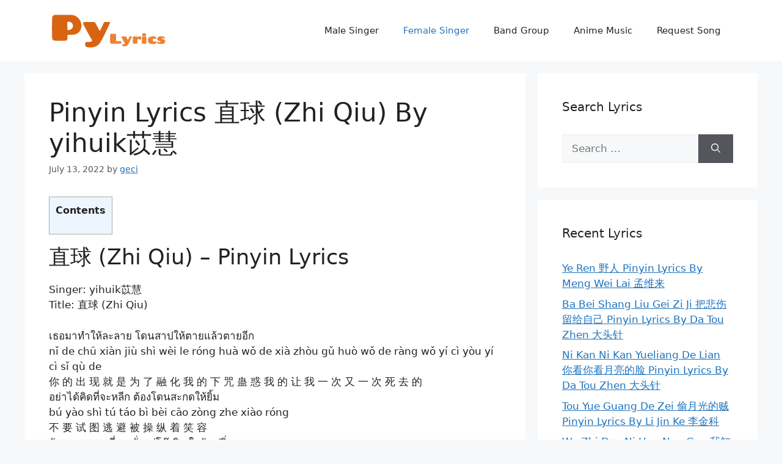

--- FILE ---
content_type: text/html; charset=UTF-8
request_url: https://www.pylyrics.com/pinyin-lyrics-%E7%9B%B4%E7%90%83-zhi-qiu-by-yihuik%E8%8B%A1%E6%85%A7/
body_size: 21915
content:
<!DOCTYPE html>
<html lang="en-US">
<head><meta charset="UTF-8"><script>if(navigator.userAgent.match(/MSIE|Internet Explorer/i)||navigator.userAgent.match(/Trident\/7\..*?rv:11/i)){var href=document.location.href;if(!href.match(/[?&]nowprocket/)){if(href.indexOf("?")==-1){if(href.indexOf("#")==-1){document.location.href=href+"?nowprocket=1"}else{document.location.href=href.replace("#","?nowprocket=1#")}}else{if(href.indexOf("#")==-1){document.location.href=href+"&nowprocket=1"}else{document.location.href=href.replace("#","&nowprocket=1#")}}}}</script><script>class RocketLazyLoadScripts{constructor(e){this.triggerEvents=e,this.eventOptions={passive:!0},this.userEventListener=this.triggerListener.bind(this),this.delayedScripts={normal:[],async:[],defer:[]},this.allJQueries=[]}_addUserInteractionListener(e){this.triggerEvents.forEach((t=>window.addEventListener(t,e.userEventListener,e.eventOptions)))}_removeUserInteractionListener(e){this.triggerEvents.forEach((t=>window.removeEventListener(t,e.userEventListener,e.eventOptions)))}triggerListener(){this._removeUserInteractionListener(this),"loading"===document.readyState?document.addEventListener("DOMContentLoaded",this._loadEverythingNow.bind(this)):this._loadEverythingNow()}async _loadEverythingNow(){this._delayEventListeners(),this._delayJQueryReady(this),this._handleDocumentWrite(),this._registerAllDelayedScripts(),this._preloadAllScripts(),await this._loadScriptsFromList(this.delayedScripts.normal),await this._loadScriptsFromList(this.delayedScripts.defer),await this._loadScriptsFromList(this.delayedScripts.async),await this._triggerDOMContentLoaded(),await this._triggerWindowLoad(),window.dispatchEvent(new Event("rocket-allScriptsLoaded"))}_registerAllDelayedScripts(){document.querySelectorAll("script[type=rocketlazyloadscript]").forEach((e=>{e.hasAttribute("src")?e.hasAttribute("async")&&!1!==e.async?this.delayedScripts.async.push(e):e.hasAttribute("defer")&&!1!==e.defer||"module"===e.getAttribute("data-rocket-type")?this.delayedScripts.defer.push(e):this.delayedScripts.normal.push(e):this.delayedScripts.normal.push(e)}))}async _transformScript(e){return await this._requestAnimFrame(),new Promise((t=>{const n=document.createElement("script");let r;[...e.attributes].forEach((e=>{let t=e.nodeName;"type"!==t&&("data-rocket-type"===t&&(t="type",r=e.nodeValue),n.setAttribute(t,e.nodeValue))})),e.hasAttribute("src")?(n.addEventListener("load",t),n.addEventListener("error",t)):(n.text=e.text,t()),e.parentNode.replaceChild(n,e)}))}async _loadScriptsFromList(e){const t=e.shift();return t?(await this._transformScript(t),this._loadScriptsFromList(e)):Promise.resolve()}_preloadAllScripts(){var e=document.createDocumentFragment();[...this.delayedScripts.normal,...this.delayedScripts.defer,...this.delayedScripts.async].forEach((t=>{const n=t.getAttribute("src");if(n){const t=document.createElement("link");t.href=n,t.rel="preload",t.as="script",e.appendChild(t)}})),document.head.appendChild(e)}_delayEventListeners(){let e={};function t(t,n){!function(t){function n(n){return e[t].eventsToRewrite.indexOf(n)>=0?"rocket-"+n:n}e[t]||(e[t]={originalFunctions:{add:t.addEventListener,remove:t.removeEventListener},eventsToRewrite:[]},t.addEventListener=function(){arguments[0]=n(arguments[0]),e[t].originalFunctions.add.apply(t,arguments)},t.removeEventListener=function(){arguments[0]=n(arguments[0]),e[t].originalFunctions.remove.apply(t,arguments)})}(t),e[t].eventsToRewrite.push(n)}function n(e,t){let n=e[t];Object.defineProperty(e,t,{get:()=>n||function(){},set(r){e["rocket"+t]=n=r}})}t(document,"DOMContentLoaded"),t(window,"DOMContentLoaded"),t(window,"load"),t(window,"pageshow"),t(document,"readystatechange"),n(document,"onreadystatechange"),n(window,"onload"),n(window,"onpageshow")}_delayJQueryReady(e){let t=window.jQuery;Object.defineProperty(window,"jQuery",{get:()=>t,set(n){if(n&&n.fn&&!e.allJQueries.includes(n)){n.fn.ready=n.fn.init.prototype.ready=function(t){e.domReadyFired?t.bind(document)(n):document.addEventListener("rocket-DOMContentLoaded",(()=>t.bind(document)(n)))};const t=n.fn.on;n.fn.on=n.fn.init.prototype.on=function(){if(this[0]===window){function e(e){return e.split(" ").map((e=>"load"===e||0===e.indexOf("load.")?"rocket-jquery-load":e)).join(" ")}"string"==typeof arguments[0]||arguments[0]instanceof String?arguments[0]=e(arguments[0]):"object"==typeof arguments[0]&&Object.keys(arguments[0]).forEach((t=>{delete Object.assign(arguments[0],{[e(t)]:arguments[0][t]})[t]}))}return t.apply(this,arguments),this},e.allJQueries.push(n)}t=n}})}async _triggerDOMContentLoaded(){this.domReadyFired=!0,await this._requestAnimFrame(),document.dispatchEvent(new Event("rocket-DOMContentLoaded")),await this._requestAnimFrame(),window.dispatchEvent(new Event("rocket-DOMContentLoaded")),await this._requestAnimFrame(),document.dispatchEvent(new Event("rocket-readystatechange")),await this._requestAnimFrame(),document.rocketonreadystatechange&&document.rocketonreadystatechange()}async _triggerWindowLoad(){await this._requestAnimFrame(),window.dispatchEvent(new Event("rocket-load")),await this._requestAnimFrame(),window.rocketonload&&window.rocketonload(),await this._requestAnimFrame(),this.allJQueries.forEach((e=>e(window).trigger("rocket-jquery-load"))),window.dispatchEvent(new Event("rocket-pageshow")),await this._requestAnimFrame(),window.rocketonpageshow&&window.rocketonpageshow()}_handleDocumentWrite(){const e=new Map;document.write=document.writeln=function(t){const n=document.currentScript,r=document.createRange(),i=n.parentElement;let o=e.get(n);void 0===o&&(o=n.nextSibling,e.set(n,o));const a=document.createDocumentFragment();r.setStart(a,0),a.appendChild(r.createContextualFragment(t)),i.insertBefore(a,o)}}async _requestAnimFrame(){return new Promise((e=>requestAnimationFrame(e)))}static run(){const e=new RocketLazyLoadScripts(["keydown","mousemove","touchmove","touchstart","touchend","wheel"]);e._addUserInteractionListener(e)}}RocketLazyLoadScripts.run();</script>
	
	<link rel="profile" href="https://gmpg.org/xfn/11">
	<meta name='robots' content='index, follow, max-image-preview:large, max-snippet:-1, max-video-preview:-1' />
<meta name="viewport" content="width=device-width, initial-scale=1">
	<!-- This site is optimized with the Yoast SEO plugin v18.9 - https://yoast.com/wordpress/plugins/seo/ -->
	<title>Pinyin Lyrics 直球 (Zhi Qiu) By yihuik苡慧 - PyLyircs</title>
	<link rel="canonical" href="https://www.pylyrics.com/pinyin-lyrics-直球-zhi-qiu-by-yihuik苡慧/" />
	<meta property="og:locale" content="en_US" />
	<meta property="og:type" content="article" />
	<meta property="og:title" content="Pinyin Lyrics 直球 (Zhi Qiu) By yihuik苡慧 - PyLyircs" />
	<meta property="og:description" content="Contents 直球 (Zhi Qiu) &#8211; Pinyin Lyrics Singer: yihuik苡慧Title: 直球 (Zhi Qiu) เธอมาทำให้ละลาย โดนสาปให้ตายแล้วตายอีกnǐ de chū xiàn jiù shì wèi le róng huà wǒ de xià zhòu gǔ huò wǒ de ràng wǒ yí cì yòu yí cì sǐ qù de你 的 出 现 就 是 为 了 融 化 我 的 下 咒 蛊 ... Read more" />
	<meta property="og:url" content="https://www.pylyrics.com/pinyin-lyrics-直球-zhi-qiu-by-yihuik苡慧/" />
	<meta property="og:site_name" content="PyLyircs" />
	<meta property="article:published_time" content="2022-07-13T06:00:01+00:00" />
	<meta property="article:modified_time" content="2022-07-13T06:07:52+00:00" />
	<meta name="twitter:card" content="summary_large_image" />
	<meta name="twitter:label1" content="Written by" />
	<meta name="twitter:data1" content="geci" />
	<meta name="twitter:label2" content="Est. reading time" />
	<meta name="twitter:data2" content="5 minutes" />
	<script type="application/ld+json" class="yoast-schema-graph">{"@context":"https://schema.org","@graph":[{"@type":"WebSite","@id":"https://www.pylyrics.com/#website","url":"https://www.pylyrics.com/","name":"PyLyircs","description":"Pinyin Lyrics 拼音歌词 Lyrics Translation","publisher":{"@id":"https://www.pylyrics.com/#/schema/person/790ebac6548912450f0eecec89b7a67c"},"potentialAction":[{"@type":"SearchAction","target":{"@type":"EntryPoint","urlTemplate":"https://www.pylyrics.com/?s={search_term_string}"},"query-input":"required name=search_term_string"}],"inLanguage":"en-US"},{"@type":"WebPage","@id":"https://www.pylyrics.com/pinyin-lyrics-%e7%9b%b4%e7%90%83-zhi-qiu-by-yihuik%e8%8b%a1%e6%85%a7/#webpage","url":"https://www.pylyrics.com/pinyin-lyrics-%e7%9b%b4%e7%90%83-zhi-qiu-by-yihuik%e8%8b%a1%e6%85%a7/","name":"Pinyin Lyrics 直球 (Zhi Qiu) By yihuik苡慧 - PyLyircs","isPartOf":{"@id":"https://www.pylyrics.com/#website"},"datePublished":"2022-07-13T06:00:01+00:00","dateModified":"2022-07-13T06:07:52+00:00","breadcrumb":{"@id":"https://www.pylyrics.com/pinyin-lyrics-%e7%9b%b4%e7%90%83-zhi-qiu-by-yihuik%e8%8b%a1%e6%85%a7/#breadcrumb"},"inLanguage":"en-US","potentialAction":[{"@type":"ReadAction","target":["https://www.pylyrics.com/pinyin-lyrics-%e7%9b%b4%e7%90%83-zhi-qiu-by-yihuik%e8%8b%a1%e6%85%a7/"]}]},{"@type":"BreadcrumbList","@id":"https://www.pylyrics.com/pinyin-lyrics-%e7%9b%b4%e7%90%83-zhi-qiu-by-yihuik%e8%8b%a1%e6%85%a7/#breadcrumb","itemListElement":[{"@type":"ListItem","position":1,"name":"Home","item":"https://www.pylyrics.com/"},{"@type":"ListItem","position":2,"name":"Pinyin Lyrics 直球 (Zhi Qiu) By yihuik苡慧"}]},{"@type":"Article","@id":"https://www.pylyrics.com/pinyin-lyrics-%e7%9b%b4%e7%90%83-zhi-qiu-by-yihuik%e8%8b%a1%e6%85%a7/#article","isPartOf":{"@id":"https://www.pylyrics.com/pinyin-lyrics-%e7%9b%b4%e7%90%83-zhi-qiu-by-yihuik%e8%8b%a1%e6%85%a7/#webpage"},"author":{"@id":"https://www.pylyrics.com/#/schema/person/790ebac6548912450f0eecec89b7a67c"},"headline":"Pinyin Lyrics 直球 (Zhi Qiu) By yihuik苡慧","datePublished":"2022-07-13T06:00:01+00:00","dateModified":"2022-07-13T06:07:52+00:00","mainEntityOfPage":{"@id":"https://www.pylyrics.com/pinyin-lyrics-%e7%9b%b4%e7%90%83-zhi-qiu-by-yihuik%e8%8b%a1%e6%85%a7/#webpage"},"wordCount":878,"publisher":{"@id":"https://www.pylyrics.com/#/schema/person/790ebac6548912450f0eecec89b7a67c"},"keywords":["yihuik苡慧"],"articleSection":["Female Singer"],"inLanguage":"en-US"},{"@type":["Person","Organization"],"@id":"https://www.pylyrics.com/#/schema/person/790ebac6548912450f0eecec89b7a67c","name":"geci","image":{"@type":"ImageObject","inLanguage":"en-US","@id":"https://www.pylyrics.com/#/schema/person/image/","url":"https://secure.gravatar.com/avatar/a07da3c1d3eed59c1d382a1fcae8f0e2?s=96&d=mm&r=g","contentUrl":"https://secure.gravatar.com/avatar/a07da3c1d3eed59c1d382a1fcae8f0e2?s=96&d=mm&r=g","caption":"geci"},"logo":{"@id":"https://www.pylyrics.com/#/schema/person/image/"},"sameAs":["https://www.pylyrics.com"],"url":"https://www.pylyrics.com/author/geci/"}]}</script>
	<!-- / Yoast SEO plugin. -->


<link rel='dns-prefetch' href='//static.addtoany.com' />
<link rel='dns-prefetch' href='//www.pylyrics.com' />
<link rel='dns-prefetch' href='//s.w.org' />
<link rel="alternate" type="application/rss+xml" title="PyLyircs &raquo; Feed" href="https://www.pylyrics.com/feed/" />
<link rel="alternate" type="application/rss+xml" title="PyLyircs &raquo; Comments Feed" href="https://www.pylyrics.com/comments/feed/" />
<script type="rocketlazyloadscript">
window._wpemojiSettings = {"baseUrl":"https:\/\/s.w.org\/images\/core\/emoji\/14.0.0\/72x72\/","ext":".png","svgUrl":"https:\/\/s.w.org\/images\/core\/emoji\/14.0.0\/svg\/","svgExt":".svg","source":{"concatemoji":"https:\/\/www.pylyrics.com\/wp-includes\/js\/wp-emoji-release.min.js?ver=6.0.11"}};
/*! This file is auto-generated */
!function(e,a,t){var n,r,o,i=a.createElement("canvas"),p=i.getContext&&i.getContext("2d");function s(e,t){var a=String.fromCharCode,e=(p.clearRect(0,0,i.width,i.height),p.fillText(a.apply(this,e),0,0),i.toDataURL());return p.clearRect(0,0,i.width,i.height),p.fillText(a.apply(this,t),0,0),e===i.toDataURL()}function c(e){var t=a.createElement("script");t.src=e,t.defer=t.type="text/javascript",a.getElementsByTagName("head")[0].appendChild(t)}for(o=Array("flag","emoji"),t.supports={everything:!0,everythingExceptFlag:!0},r=0;r<o.length;r++)t.supports[o[r]]=function(e){if(!p||!p.fillText)return!1;switch(p.textBaseline="top",p.font="600 32px Arial",e){case"flag":return s([127987,65039,8205,9895,65039],[127987,65039,8203,9895,65039])?!1:!s([55356,56826,55356,56819],[55356,56826,8203,55356,56819])&&!s([55356,57332,56128,56423,56128,56418,56128,56421,56128,56430,56128,56423,56128,56447],[55356,57332,8203,56128,56423,8203,56128,56418,8203,56128,56421,8203,56128,56430,8203,56128,56423,8203,56128,56447]);case"emoji":return!s([129777,127995,8205,129778,127999],[129777,127995,8203,129778,127999])}return!1}(o[r]),t.supports.everything=t.supports.everything&&t.supports[o[r]],"flag"!==o[r]&&(t.supports.everythingExceptFlag=t.supports.everythingExceptFlag&&t.supports[o[r]]);t.supports.everythingExceptFlag=t.supports.everythingExceptFlag&&!t.supports.flag,t.DOMReady=!1,t.readyCallback=function(){t.DOMReady=!0},t.supports.everything||(n=function(){t.readyCallback()},a.addEventListener?(a.addEventListener("DOMContentLoaded",n,!1),e.addEventListener("load",n,!1)):(e.attachEvent("onload",n),a.attachEvent("onreadystatechange",function(){"complete"===a.readyState&&t.readyCallback()})),(e=t.source||{}).concatemoji?c(e.concatemoji):e.wpemoji&&e.twemoji&&(c(e.twemoji),c(e.wpemoji)))}(window,document,window._wpemojiSettings);
</script>
<style>
img.wp-smiley,
img.emoji {
	display: inline !important;
	border: none !important;
	box-shadow: none !important;
	height: 1em !important;
	width: 1em !important;
	margin: 0 0.07em !important;
	vertical-align: -0.1em !important;
	background: none !important;
	padding: 0 !important;
}
</style>
	<link rel='stylesheet' id='wp-block-library-css'  href='https://www.pylyrics.com/wp-includes/css/dist/block-library/style.min.css?ver=6.0.11' media='all' />
<style id='global-styles-inline-css'>
body{--wp--preset--color--black: #000000;--wp--preset--color--cyan-bluish-gray: #abb8c3;--wp--preset--color--white: #ffffff;--wp--preset--color--pale-pink: #f78da7;--wp--preset--color--vivid-red: #cf2e2e;--wp--preset--color--luminous-vivid-orange: #ff6900;--wp--preset--color--luminous-vivid-amber: #fcb900;--wp--preset--color--light-green-cyan: #7bdcb5;--wp--preset--color--vivid-green-cyan: #00d084;--wp--preset--color--pale-cyan-blue: #8ed1fc;--wp--preset--color--vivid-cyan-blue: #0693e3;--wp--preset--color--vivid-purple: #9b51e0;--wp--preset--color--contrast: var(--contrast);--wp--preset--color--contrast-2: var(--contrast-2);--wp--preset--color--contrast-3: var(--contrast-3);--wp--preset--color--base: var(--base);--wp--preset--color--base-2: var(--base-2);--wp--preset--color--base-3: var(--base-3);--wp--preset--color--accent: var(--accent);--wp--preset--gradient--vivid-cyan-blue-to-vivid-purple: linear-gradient(135deg,rgba(6,147,227,1) 0%,rgb(155,81,224) 100%);--wp--preset--gradient--light-green-cyan-to-vivid-green-cyan: linear-gradient(135deg,rgb(122,220,180) 0%,rgb(0,208,130) 100%);--wp--preset--gradient--luminous-vivid-amber-to-luminous-vivid-orange: linear-gradient(135deg,rgba(252,185,0,1) 0%,rgba(255,105,0,1) 100%);--wp--preset--gradient--luminous-vivid-orange-to-vivid-red: linear-gradient(135deg,rgba(255,105,0,1) 0%,rgb(207,46,46) 100%);--wp--preset--gradient--very-light-gray-to-cyan-bluish-gray: linear-gradient(135deg,rgb(238,238,238) 0%,rgb(169,184,195) 100%);--wp--preset--gradient--cool-to-warm-spectrum: linear-gradient(135deg,rgb(74,234,220) 0%,rgb(151,120,209) 20%,rgb(207,42,186) 40%,rgb(238,44,130) 60%,rgb(251,105,98) 80%,rgb(254,248,76) 100%);--wp--preset--gradient--blush-light-purple: linear-gradient(135deg,rgb(255,206,236) 0%,rgb(152,150,240) 100%);--wp--preset--gradient--blush-bordeaux: linear-gradient(135deg,rgb(254,205,165) 0%,rgb(254,45,45) 50%,rgb(107,0,62) 100%);--wp--preset--gradient--luminous-dusk: linear-gradient(135deg,rgb(255,203,112) 0%,rgb(199,81,192) 50%,rgb(65,88,208) 100%);--wp--preset--gradient--pale-ocean: linear-gradient(135deg,rgb(255,245,203) 0%,rgb(182,227,212) 50%,rgb(51,167,181) 100%);--wp--preset--gradient--electric-grass: linear-gradient(135deg,rgb(202,248,128) 0%,rgb(113,206,126) 100%);--wp--preset--gradient--midnight: linear-gradient(135deg,rgb(2,3,129) 0%,rgb(40,116,252) 100%);--wp--preset--duotone--dark-grayscale: url('#wp-duotone-dark-grayscale');--wp--preset--duotone--grayscale: url('#wp-duotone-grayscale');--wp--preset--duotone--purple-yellow: url('#wp-duotone-purple-yellow');--wp--preset--duotone--blue-red: url('#wp-duotone-blue-red');--wp--preset--duotone--midnight: url('#wp-duotone-midnight');--wp--preset--duotone--magenta-yellow: url('#wp-duotone-magenta-yellow');--wp--preset--duotone--purple-green: url('#wp-duotone-purple-green');--wp--preset--duotone--blue-orange: url('#wp-duotone-blue-orange');--wp--preset--font-size--small: 13px;--wp--preset--font-size--medium: 20px;--wp--preset--font-size--large: 36px;--wp--preset--font-size--x-large: 42px;}.has-black-color{color: var(--wp--preset--color--black) !important;}.has-cyan-bluish-gray-color{color: var(--wp--preset--color--cyan-bluish-gray) !important;}.has-white-color{color: var(--wp--preset--color--white) !important;}.has-pale-pink-color{color: var(--wp--preset--color--pale-pink) !important;}.has-vivid-red-color{color: var(--wp--preset--color--vivid-red) !important;}.has-luminous-vivid-orange-color{color: var(--wp--preset--color--luminous-vivid-orange) !important;}.has-luminous-vivid-amber-color{color: var(--wp--preset--color--luminous-vivid-amber) !important;}.has-light-green-cyan-color{color: var(--wp--preset--color--light-green-cyan) !important;}.has-vivid-green-cyan-color{color: var(--wp--preset--color--vivid-green-cyan) !important;}.has-pale-cyan-blue-color{color: var(--wp--preset--color--pale-cyan-blue) !important;}.has-vivid-cyan-blue-color{color: var(--wp--preset--color--vivid-cyan-blue) !important;}.has-vivid-purple-color{color: var(--wp--preset--color--vivid-purple) !important;}.has-black-background-color{background-color: var(--wp--preset--color--black) !important;}.has-cyan-bluish-gray-background-color{background-color: var(--wp--preset--color--cyan-bluish-gray) !important;}.has-white-background-color{background-color: var(--wp--preset--color--white) !important;}.has-pale-pink-background-color{background-color: var(--wp--preset--color--pale-pink) !important;}.has-vivid-red-background-color{background-color: var(--wp--preset--color--vivid-red) !important;}.has-luminous-vivid-orange-background-color{background-color: var(--wp--preset--color--luminous-vivid-orange) !important;}.has-luminous-vivid-amber-background-color{background-color: var(--wp--preset--color--luminous-vivid-amber) !important;}.has-light-green-cyan-background-color{background-color: var(--wp--preset--color--light-green-cyan) !important;}.has-vivid-green-cyan-background-color{background-color: var(--wp--preset--color--vivid-green-cyan) !important;}.has-pale-cyan-blue-background-color{background-color: var(--wp--preset--color--pale-cyan-blue) !important;}.has-vivid-cyan-blue-background-color{background-color: var(--wp--preset--color--vivid-cyan-blue) !important;}.has-vivid-purple-background-color{background-color: var(--wp--preset--color--vivid-purple) !important;}.has-black-border-color{border-color: var(--wp--preset--color--black) !important;}.has-cyan-bluish-gray-border-color{border-color: var(--wp--preset--color--cyan-bluish-gray) !important;}.has-white-border-color{border-color: var(--wp--preset--color--white) !important;}.has-pale-pink-border-color{border-color: var(--wp--preset--color--pale-pink) !important;}.has-vivid-red-border-color{border-color: var(--wp--preset--color--vivid-red) !important;}.has-luminous-vivid-orange-border-color{border-color: var(--wp--preset--color--luminous-vivid-orange) !important;}.has-luminous-vivid-amber-border-color{border-color: var(--wp--preset--color--luminous-vivid-amber) !important;}.has-light-green-cyan-border-color{border-color: var(--wp--preset--color--light-green-cyan) !important;}.has-vivid-green-cyan-border-color{border-color: var(--wp--preset--color--vivid-green-cyan) !important;}.has-pale-cyan-blue-border-color{border-color: var(--wp--preset--color--pale-cyan-blue) !important;}.has-vivid-cyan-blue-border-color{border-color: var(--wp--preset--color--vivid-cyan-blue) !important;}.has-vivid-purple-border-color{border-color: var(--wp--preset--color--vivid-purple) !important;}.has-vivid-cyan-blue-to-vivid-purple-gradient-background{background: var(--wp--preset--gradient--vivid-cyan-blue-to-vivid-purple) !important;}.has-light-green-cyan-to-vivid-green-cyan-gradient-background{background: var(--wp--preset--gradient--light-green-cyan-to-vivid-green-cyan) !important;}.has-luminous-vivid-amber-to-luminous-vivid-orange-gradient-background{background: var(--wp--preset--gradient--luminous-vivid-amber-to-luminous-vivid-orange) !important;}.has-luminous-vivid-orange-to-vivid-red-gradient-background{background: var(--wp--preset--gradient--luminous-vivid-orange-to-vivid-red) !important;}.has-very-light-gray-to-cyan-bluish-gray-gradient-background{background: var(--wp--preset--gradient--very-light-gray-to-cyan-bluish-gray) !important;}.has-cool-to-warm-spectrum-gradient-background{background: var(--wp--preset--gradient--cool-to-warm-spectrum) !important;}.has-blush-light-purple-gradient-background{background: var(--wp--preset--gradient--blush-light-purple) !important;}.has-blush-bordeaux-gradient-background{background: var(--wp--preset--gradient--blush-bordeaux) !important;}.has-luminous-dusk-gradient-background{background: var(--wp--preset--gradient--luminous-dusk) !important;}.has-pale-ocean-gradient-background{background: var(--wp--preset--gradient--pale-ocean) !important;}.has-electric-grass-gradient-background{background: var(--wp--preset--gradient--electric-grass) !important;}.has-midnight-gradient-background{background: var(--wp--preset--gradient--midnight) !important;}.has-small-font-size{font-size: var(--wp--preset--font-size--small) !important;}.has-medium-font-size{font-size: var(--wp--preset--font-size--medium) !important;}.has-large-font-size{font-size: var(--wp--preset--font-size--large) !important;}.has-x-large-font-size{font-size: var(--wp--preset--font-size--x-large) !important;}
</style>
<link rel='stylesheet' id='generate-widget-areas-css'  href='https://www.pylyrics.com/wp-content/themes/generatepress/assets/css/components/widget-areas.min.css?ver=3.1.3' media='all' />
<link rel='stylesheet' id='generate-style-css'  href='https://www.pylyrics.com/wp-content/themes/generatepress/assets/css/main.min.css?ver=3.1.3' media='all' />
<style id='generate-style-inline-css'>
body{background-color:var(--base-2);color:var(--contrast);}a{color:var(--accent);}a{text-decoration:underline;}.entry-title a, .site-branding a, a.button, .wp-block-button__link, .main-navigation a{text-decoration:none;}a:hover, a:focus, a:active{color:var(--contrast);}.wp-block-group__inner-container{max-width:1200px;margin-left:auto;margin-right:auto;}:root{--contrast:#222222;--contrast-2:#575760;--contrast-3:#b2b2be;--base:#f0f0f0;--base-2:#f7f8f9;--base-3:#ffffff;--accent:#1e73be;}.has-contrast-color{color:#222222;}.has-contrast-background-color{background-color:#222222;}.has-contrast-2-color{color:#575760;}.has-contrast-2-background-color{background-color:#575760;}.has-contrast-3-color{color:#b2b2be;}.has-contrast-3-background-color{background-color:#b2b2be;}.has-base-color{color:#f0f0f0;}.has-base-background-color{background-color:#f0f0f0;}.has-base-2-color{color:#f7f8f9;}.has-base-2-background-color{background-color:#f7f8f9;}.has-base-3-color{color:#ffffff;}.has-base-3-background-color{background-color:#ffffff;}.has-accent-color{color:#1e73be;}.has-accent-background-color{background-color:#1e73be;}.top-bar{background-color:#636363;color:#ffffff;}.top-bar a{color:#ffffff;}.top-bar a:hover{color:#303030;}.site-header{background-color:var(--base-3);}.main-title a,.main-title a:hover{color:var(--contrast);}.site-description{color:var(--contrast-2);}.mobile-menu-control-wrapper .menu-toggle,.mobile-menu-control-wrapper .menu-toggle:hover,.mobile-menu-control-wrapper .menu-toggle:focus,.has-inline-mobile-toggle #site-navigation.toggled{background-color:rgba(0, 0, 0, 0.02);}.main-navigation,.main-navigation ul ul{background-color:var(--base-3);}.main-navigation .main-nav ul li a, .main-navigation .menu-toggle, .main-navigation .menu-bar-items{color:var(--contrast);}.main-navigation .main-nav ul li:not([class*="current-menu-"]):hover > a, .main-navigation .main-nav ul li:not([class*="current-menu-"]):focus > a, .main-navigation .main-nav ul li.sfHover:not([class*="current-menu-"]) > a, .main-navigation .menu-bar-item:hover > a, .main-navigation .menu-bar-item.sfHover > a{color:var(--accent);}button.menu-toggle:hover,button.menu-toggle:focus{color:var(--contrast);}.main-navigation .main-nav ul li[class*="current-menu-"] > a{color:var(--accent);}.navigation-search input[type="search"],.navigation-search input[type="search"]:active, .navigation-search input[type="search"]:focus, .main-navigation .main-nav ul li.search-item.active > a, .main-navigation .menu-bar-items .search-item.active > a{color:var(--accent);}.main-navigation ul ul{background-color:var(--base);}.separate-containers .inside-article, .separate-containers .comments-area, .separate-containers .page-header, .one-container .container, .separate-containers .paging-navigation, .inside-page-header{background-color:var(--base-3);}.entry-title a{color:var(--contrast);}.entry-title a:hover{color:var(--contrast-2);}.entry-meta{color:var(--contrast-2);}.sidebar .widget{background-color:var(--base-3);}.footer-widgets{background-color:var(--base-3);}.site-info{color:var(--base-3);background-color:var(--contrast-2);}.site-info a{color:var(--base-3);}input[type="text"],input[type="email"],input[type="url"],input[type="password"],input[type="search"],input[type="tel"],input[type="number"],textarea,select{color:var(--contrast);background-color:var(--base-2);border-color:var(--base);}input[type="text"]:focus,input[type="email"]:focus,input[type="url"]:focus,input[type="password"]:focus,input[type="search"]:focus,input[type="tel"]:focus,input[type="number"]:focus,textarea:focus,select:focus{color:var(--contrast);background-color:var(--base-2);border-color:var(--contrast-3);}button,html input[type="button"],input[type="reset"],input[type="submit"],a.button,a.wp-block-button__link:not(.has-background){color:#ffffff;background-color:#55555e;}button:hover,html input[type="button"]:hover,input[type="reset"]:hover,input[type="submit"]:hover,a.button:hover,button:focus,html input[type="button"]:focus,input[type="reset"]:focus,input[type="submit"]:focus,a.button:focus,a.wp-block-button__link:not(.has-background):active,a.wp-block-button__link:not(.has-background):focus,a.wp-block-button__link:not(.has-background):hover{color:#ffffff;background-color:#3f4047;}a.generate-back-to-top{background-color:rgba( 0,0,0,0.4 );color:#ffffff;}a.generate-back-to-top:hover,a.generate-back-to-top:focus{background-color:rgba( 0,0,0,0.6 );color:#ffffff;}@media (max-width:768px){.main-navigation .menu-bar-item:hover > a, .main-navigation .menu-bar-item.sfHover > a{background:none;color:var(--contrast);}}.nav-below-header .main-navigation .inside-navigation.grid-container, .nav-above-header .main-navigation .inside-navigation.grid-container{padding:0px 20px 0px 20px;}.site-main .wp-block-group__inner-container{padding:40px;}.separate-containers .paging-navigation{padding-top:20px;padding-bottom:20px;}.entry-content .alignwide, body:not(.no-sidebar) .entry-content .alignfull{margin-left:-40px;width:calc(100% + 80px);max-width:calc(100% + 80px);}.rtl .menu-item-has-children .dropdown-menu-toggle{padding-left:20px;}.rtl .main-navigation .main-nav ul li.menu-item-has-children > a{padding-right:20px;}@media (max-width:768px){.separate-containers .inside-article, .separate-containers .comments-area, .separate-containers .page-header, .separate-containers .paging-navigation, .one-container .site-content, .inside-page-header{padding:30px;}.site-main .wp-block-group__inner-container{padding:30px;}.inside-top-bar{padding-right:30px;padding-left:30px;}.inside-header{padding-right:30px;padding-left:30px;}.widget-area .widget{padding-top:30px;padding-right:30px;padding-bottom:30px;padding-left:30px;}.footer-widgets-container{padding-top:30px;padding-right:30px;padding-bottom:30px;padding-left:30px;}.inside-site-info{padding-right:30px;padding-left:30px;}.entry-content .alignwide, body:not(.no-sidebar) .entry-content .alignfull{margin-left:-30px;width:calc(100% + 60px);max-width:calc(100% + 60px);}.one-container .site-main .paging-navigation{margin-bottom:20px;}}/* End cached CSS */.is-right-sidebar{width:30%;}.is-left-sidebar{width:30%;}.site-content .content-area{width:70%;}@media (max-width:768px){.main-navigation .menu-toggle,.sidebar-nav-mobile:not(#sticky-placeholder){display:block;}.main-navigation ul,.gen-sidebar-nav,.main-navigation:not(.slideout-navigation):not(.toggled) .main-nav > ul,.has-inline-mobile-toggle #site-navigation .inside-navigation > *:not(.navigation-search):not(.main-nav){display:none;}.nav-align-right .inside-navigation,.nav-align-center .inside-navigation{justify-content:space-between;}.has-inline-mobile-toggle .mobile-menu-control-wrapper{display:flex;flex-wrap:wrap;}.has-inline-mobile-toggle .inside-header{flex-direction:row;text-align:left;flex-wrap:wrap;}.has-inline-mobile-toggle .header-widget,.has-inline-mobile-toggle #site-navigation{flex-basis:100%;}.nav-float-left .has-inline-mobile-toggle #site-navigation{order:10;}}
.dynamic-author-image-rounded{border-radius:100%;}.dynamic-featured-image, .dynamic-author-image{vertical-align:middle;}.one-container.blog .dynamic-content-template:not(:last-child), .one-container.archive .dynamic-content-template:not(:last-child){padding-bottom:0px;}.dynamic-entry-excerpt > p:last-child{margin-bottom:0px;}
</style>
<link rel='stylesheet' id='addtoany-css'  href='https://www.pylyrics.com/wp-content/plugins/add-to-any/addtoany.min.css?ver=1.16' media='all' />
<link rel='stylesheet' id='toc-screen-css'  href='https://www.pylyrics.com/wp-content/plugins/table-of-contents-plus/screen.min.css?ver=2309' media='all' />
<script type="rocketlazyloadscript" id='addtoany-core-js-before'>
window.a2a_config=window.a2a_config||{};a2a_config.callbacks=[];a2a_config.overlays=[];a2a_config.templates={};
</script>
<script type="rocketlazyloadscript" async src='https://static.addtoany.com/menu/page.js' id='addtoany-core-js'></script>
<script type="rocketlazyloadscript" src='https://www.pylyrics.com/wp-includes/js/jquery/jquery.min.js?ver=3.6.0' id='jquery-core-js' defer></script>
<script type="rocketlazyloadscript" src='https://www.pylyrics.com/wp-includes/js/jquery/jquery-migrate.min.js?ver=3.3.2' id='jquery-migrate-js' defer></script>
<script type="rocketlazyloadscript" async src='https://www.pylyrics.com/wp-content/plugins/add-to-any/addtoany.min.js?ver=1.1' id='addtoany-jquery-js'></script>
<link rel="https://api.w.org/" href="https://www.pylyrics.com/wp-json/" /><link rel="alternate" type="application/json" href="https://www.pylyrics.com/wp-json/wp/v2/posts/6358" /><link rel="EditURI" type="application/rsd+xml" title="RSD" href="https://www.pylyrics.com/xmlrpc.php?rsd" />
<link rel="wlwmanifest" type="application/wlwmanifest+xml" href="https://www.pylyrics.com/wp-includes/wlwmanifest.xml" /> 
<meta name="generator" content="WordPress 6.0.11" />
<link rel='shortlink' href='https://www.pylyrics.com/?p=6358' />
<link rel="alternate" type="application/json+oembed" href="https://www.pylyrics.com/wp-json/oembed/1.0/embed?url=https%3A%2F%2Fwww.pylyrics.com%2Fpinyin-lyrics-%25e7%259b%25b4%25e7%2590%2583-zhi-qiu-by-yihuik%25e8%258b%25a1%25e6%2585%25a7%2F" />
<link rel="alternate" type="text/xml+oembed" href="https://www.pylyrics.com/wp-json/oembed/1.0/embed?url=https%3A%2F%2Fwww.pylyrics.com%2Fpinyin-lyrics-%25e7%259b%25b4%25e7%2590%2583-zhi-qiu-by-yihuik%25e8%258b%25a1%25e6%2585%25a7%2F&#038;format=xml" />
<style id="generateblocks-css">.gb-icon{display:inline-flex;line-height:0;}.gb-icon svg{height:1em;width:1em;fill:currentColor;}.gb-highlight{background:none;color:unset;}</style><noscript><style id="rocket-lazyload-nojs-css">.rll-youtube-player, [data-lazy-src]{display:none !important;}</style></noscript>
<script type="rocketlazyloadscript" async src="https://pagead2.googlesyndication.com/pagead/js/adsbygoogle.js?client=ca-pub-3727727515247718"
     crossorigin="anonymous"></script>

<!-- Global site tag (gtag.js) - Google Analytics  -->
<script type="rocketlazyloadscript" async src="https://www.googletagmanager.com/gtag/js?id=G-P8VEE9576R"></script>
<script type="rocketlazyloadscript">
  window.dataLayer = window.dataLayer || [];
  function gtag(){dataLayer.push(arguments);}
  gtag('js', new Date());

  gtag('config', 'G-P8VEE9576R');
</script>
</head>

<body class="post-template-default single single-post postid-6358 single-format-standard wp-custom-logo wp-embed-responsive right-sidebar nav-float-right separate-containers header-aligned-left dropdown-hover" itemtype="https://schema.org/Blog" itemscope>
	<svg xmlns="http://www.w3.org/2000/svg" viewBox="0 0 0 0" width="0" height="0" focusable="false" role="none" style="visibility: hidden; position: absolute; left: -9999px; overflow: hidden;" ><defs><filter id="wp-duotone-dark-grayscale"><feColorMatrix color-interpolation-filters="sRGB" type="matrix" values=" .299 .587 .114 0 0 .299 .587 .114 0 0 .299 .587 .114 0 0 .299 .587 .114 0 0 " /><feComponentTransfer color-interpolation-filters="sRGB" ><feFuncR type="table" tableValues="0 0.49803921568627" /><feFuncG type="table" tableValues="0 0.49803921568627" /><feFuncB type="table" tableValues="0 0.49803921568627" /><feFuncA type="table" tableValues="1 1" /></feComponentTransfer><feComposite in2="SourceGraphic" operator="in" /></filter></defs></svg><svg xmlns="http://www.w3.org/2000/svg" viewBox="0 0 0 0" width="0" height="0" focusable="false" role="none" style="visibility: hidden; position: absolute; left: -9999px; overflow: hidden;" ><defs><filter id="wp-duotone-grayscale"><feColorMatrix color-interpolation-filters="sRGB" type="matrix" values=" .299 .587 .114 0 0 .299 .587 .114 0 0 .299 .587 .114 0 0 .299 .587 .114 0 0 " /><feComponentTransfer color-interpolation-filters="sRGB" ><feFuncR type="table" tableValues="0 1" /><feFuncG type="table" tableValues="0 1" /><feFuncB type="table" tableValues="0 1" /><feFuncA type="table" tableValues="1 1" /></feComponentTransfer><feComposite in2="SourceGraphic" operator="in" /></filter></defs></svg><svg xmlns="http://www.w3.org/2000/svg" viewBox="0 0 0 0" width="0" height="0" focusable="false" role="none" style="visibility: hidden; position: absolute; left: -9999px; overflow: hidden;" ><defs><filter id="wp-duotone-purple-yellow"><feColorMatrix color-interpolation-filters="sRGB" type="matrix" values=" .299 .587 .114 0 0 .299 .587 .114 0 0 .299 .587 .114 0 0 .299 .587 .114 0 0 " /><feComponentTransfer color-interpolation-filters="sRGB" ><feFuncR type="table" tableValues="0.54901960784314 0.98823529411765" /><feFuncG type="table" tableValues="0 1" /><feFuncB type="table" tableValues="0.71764705882353 0.25490196078431" /><feFuncA type="table" tableValues="1 1" /></feComponentTransfer><feComposite in2="SourceGraphic" operator="in" /></filter></defs></svg><svg xmlns="http://www.w3.org/2000/svg" viewBox="0 0 0 0" width="0" height="0" focusable="false" role="none" style="visibility: hidden; position: absolute; left: -9999px; overflow: hidden;" ><defs><filter id="wp-duotone-blue-red"><feColorMatrix color-interpolation-filters="sRGB" type="matrix" values=" .299 .587 .114 0 0 .299 .587 .114 0 0 .299 .587 .114 0 0 .299 .587 .114 0 0 " /><feComponentTransfer color-interpolation-filters="sRGB" ><feFuncR type="table" tableValues="0 1" /><feFuncG type="table" tableValues="0 0.27843137254902" /><feFuncB type="table" tableValues="0.5921568627451 0.27843137254902" /><feFuncA type="table" tableValues="1 1" /></feComponentTransfer><feComposite in2="SourceGraphic" operator="in" /></filter></defs></svg><svg xmlns="http://www.w3.org/2000/svg" viewBox="0 0 0 0" width="0" height="0" focusable="false" role="none" style="visibility: hidden; position: absolute; left: -9999px; overflow: hidden;" ><defs><filter id="wp-duotone-midnight"><feColorMatrix color-interpolation-filters="sRGB" type="matrix" values=" .299 .587 .114 0 0 .299 .587 .114 0 0 .299 .587 .114 0 0 .299 .587 .114 0 0 " /><feComponentTransfer color-interpolation-filters="sRGB" ><feFuncR type="table" tableValues="0 0" /><feFuncG type="table" tableValues="0 0.64705882352941" /><feFuncB type="table" tableValues="0 1" /><feFuncA type="table" tableValues="1 1" /></feComponentTransfer><feComposite in2="SourceGraphic" operator="in" /></filter></defs></svg><svg xmlns="http://www.w3.org/2000/svg" viewBox="0 0 0 0" width="0" height="0" focusable="false" role="none" style="visibility: hidden; position: absolute; left: -9999px; overflow: hidden;" ><defs><filter id="wp-duotone-magenta-yellow"><feColorMatrix color-interpolation-filters="sRGB" type="matrix" values=" .299 .587 .114 0 0 .299 .587 .114 0 0 .299 .587 .114 0 0 .299 .587 .114 0 0 " /><feComponentTransfer color-interpolation-filters="sRGB" ><feFuncR type="table" tableValues="0.78039215686275 1" /><feFuncG type="table" tableValues="0 0.94901960784314" /><feFuncB type="table" tableValues="0.35294117647059 0.47058823529412" /><feFuncA type="table" tableValues="1 1" /></feComponentTransfer><feComposite in2="SourceGraphic" operator="in" /></filter></defs></svg><svg xmlns="http://www.w3.org/2000/svg" viewBox="0 0 0 0" width="0" height="0" focusable="false" role="none" style="visibility: hidden; position: absolute; left: -9999px; overflow: hidden;" ><defs><filter id="wp-duotone-purple-green"><feColorMatrix color-interpolation-filters="sRGB" type="matrix" values=" .299 .587 .114 0 0 .299 .587 .114 0 0 .299 .587 .114 0 0 .299 .587 .114 0 0 " /><feComponentTransfer color-interpolation-filters="sRGB" ><feFuncR type="table" tableValues="0.65098039215686 0.40392156862745" /><feFuncG type="table" tableValues="0 1" /><feFuncB type="table" tableValues="0.44705882352941 0.4" /><feFuncA type="table" tableValues="1 1" /></feComponentTransfer><feComposite in2="SourceGraphic" operator="in" /></filter></defs></svg><svg xmlns="http://www.w3.org/2000/svg" viewBox="0 0 0 0" width="0" height="0" focusable="false" role="none" style="visibility: hidden; position: absolute; left: -9999px; overflow: hidden;" ><defs><filter id="wp-duotone-blue-orange"><feColorMatrix color-interpolation-filters="sRGB" type="matrix" values=" .299 .587 .114 0 0 .299 .587 .114 0 0 .299 .587 .114 0 0 .299 .587 .114 0 0 " /><feComponentTransfer color-interpolation-filters="sRGB" ><feFuncR type="table" tableValues="0.098039215686275 1" /><feFuncG type="table" tableValues="0 0.66274509803922" /><feFuncB type="table" tableValues="0.84705882352941 0.41960784313725" /><feFuncA type="table" tableValues="1 1" /></feComponentTransfer><feComposite in2="SourceGraphic" operator="in" /></filter></defs></svg><a class="screen-reader-text skip-link" href="#content" title="Skip to content">Skip to content</a>		<header class="site-header has-inline-mobile-toggle" id="masthead" aria-label="Site"  itemtype="https://schema.org/WPHeader" itemscope>
			<div class="inside-header grid-container">
				<div class="site-logo">
					<a href="https://www.pylyrics.com/" title="PyLyircs" rel="home">
						<img  class="header-image is-logo-image" alt="PyLyircs" src="data:image/svg+xml,%3Csvg%20xmlns='http://www.w3.org/2000/svg'%20viewBox='0%200%20200%2060'%3E%3C/svg%3E" title="PyLyircs" width="200" height="60" data-lazy-src="https://www.pylyrics.com/wp-content/uploads/2022/02/logo-1.png" /><noscript><img  class="header-image is-logo-image" alt="PyLyircs" src="https://www.pylyrics.com/wp-content/uploads/2022/02/logo-1.png" title="PyLyircs" width="200" height="60" /></noscript>
					</a>
				</div>	<nav class="main-navigation mobile-menu-control-wrapper" id="mobile-menu-control-wrapper" aria-label="Mobile Toggle">
				<button data-nav="site-navigation" class="menu-toggle" aria-controls="primary-menu" aria-expanded="false">
			<span class="gp-icon icon-menu-bars"><svg viewBox="0 0 512 512" aria-hidden="true" xmlns="http://www.w3.org/2000/svg" width="1em" height="1em"><path d="M0 96c0-13.255 10.745-24 24-24h464c13.255 0 24 10.745 24 24s-10.745 24-24 24H24c-13.255 0-24-10.745-24-24zm0 160c0-13.255 10.745-24 24-24h464c13.255 0 24 10.745 24 24s-10.745 24-24 24H24c-13.255 0-24-10.745-24-24zm0 160c0-13.255 10.745-24 24-24h464c13.255 0 24 10.745 24 24s-10.745 24-24 24H24c-13.255 0-24-10.745-24-24z" /></svg><svg viewBox="0 0 512 512" aria-hidden="true" xmlns="http://www.w3.org/2000/svg" width="1em" height="1em"><path d="M71.029 71.029c9.373-9.372 24.569-9.372 33.942 0L256 222.059l151.029-151.03c9.373-9.372 24.569-9.372 33.942 0 9.372 9.373 9.372 24.569 0 33.942L289.941 256l151.03 151.029c9.372 9.373 9.372 24.569 0 33.942-9.373 9.372-24.569 9.372-33.942 0L256 289.941l-151.029 151.03c-9.373 9.372-24.569 9.372-33.942 0-9.372-9.373-9.372-24.569 0-33.942L222.059 256 71.029 104.971c-9.372-9.373-9.372-24.569 0-33.942z" /></svg></span><span class="screen-reader-text">Menu</span>		</button>
	</nav>
			<nav class="main-navigation sub-menu-right" id="site-navigation" aria-label="Primary"  itemtype="https://schema.org/SiteNavigationElement" itemscope>
			<div class="inside-navigation grid-container">
								<button class="menu-toggle" aria-controls="primary-menu" aria-expanded="false">
					<span class="gp-icon icon-menu-bars"><svg viewBox="0 0 512 512" aria-hidden="true" xmlns="http://www.w3.org/2000/svg" width="1em" height="1em"><path d="M0 96c0-13.255 10.745-24 24-24h464c13.255 0 24 10.745 24 24s-10.745 24-24 24H24c-13.255 0-24-10.745-24-24zm0 160c0-13.255 10.745-24 24-24h464c13.255 0 24 10.745 24 24s-10.745 24-24 24H24c-13.255 0-24-10.745-24-24zm0 160c0-13.255 10.745-24 24-24h464c13.255 0 24 10.745 24 24s-10.745 24-24 24H24c-13.255 0-24-10.745-24-24z" /></svg><svg viewBox="0 0 512 512" aria-hidden="true" xmlns="http://www.w3.org/2000/svg" width="1em" height="1em"><path d="M71.029 71.029c9.373-9.372 24.569-9.372 33.942 0L256 222.059l151.029-151.03c9.373-9.372 24.569-9.372 33.942 0 9.372 9.373 9.372 24.569 0 33.942L289.941 256l151.03 151.029c9.372 9.373 9.372 24.569 0 33.942-9.373 9.372-24.569 9.372-33.942 0L256 289.941l-151.029 151.03c-9.373 9.372-24.569 9.372-33.942 0-9.372-9.373-9.372-24.569 0-33.942L222.059 256 71.029 104.971c-9.372-9.373-9.372-24.569 0-33.942z" /></svg></span><span class="mobile-menu">Menu</span>				</button>
				<div id="primary-menu" class="main-nav"><ul id="menu-menu-2" class=" menu sf-menu"><li id="menu-item-4205" class="menu-item menu-item-type-taxonomy menu-item-object-category menu-item-4205"><a href="https://www.pylyrics.com/category/male-singer/">Male Singer</a></li>
<li id="menu-item-4206" class="menu-item menu-item-type-taxonomy menu-item-object-category current-post-ancestor current-menu-parent current-post-parent menu-item-4206"><a href="https://www.pylyrics.com/category/female-singer/">Female Singer</a></li>
<li id="menu-item-4207" class="menu-item menu-item-type-taxonomy menu-item-object-category menu-item-4207"><a href="https://www.pylyrics.com/category/band-group/">Band Group</a></li>
<li id="menu-item-4208" class="menu-item menu-item-type-taxonomy menu-item-object-category menu-item-4208"><a href="https://www.pylyrics.com/category/anime-music/">Anime Music</a></li>
<li id="menu-item-4209" class="menu-item menu-item-type-post_type menu-item-object-page menu-item-4209"><a href="https://www.pylyrics.com/request-song/">Request Song</a></li>
</ul></div>			</div>
		</nav>
					</div>
		</header>
		
	<div class="site grid-container container hfeed" id="page">
				<div class="site-content" id="content">
			
	<div class="content-area" id="primary">
		<main class="site-main" id="main">
			
<article id="post-6358" class="post-6358 post type-post status-publish format-standard hentry category-female-singer tag-yihuik" itemtype="https://schema.org/CreativeWork" itemscope>
	<div class="inside-article">
		<script type="rocketlazyloadscript" async src="https://pagead2.googlesyndication.com/pagead/js/adsbygoogle.js?client=ca-pub-3727727515247718"
     crossorigin="anonymous"></script>
<ins class="adsbygoogle"
     style="display:block; text-align:center;"
     data-ad-layout="in-article"
     data-ad-format="fluid"
     data-ad-client="ca-pub-3727727515247718"
     data-ad-slot="6640286508"></ins>
<script type="rocketlazyloadscript">
     (adsbygoogle = window.adsbygoogle || []).push({});
</script>			<header class="entry-header" aria-label="Content">
				<h1 class="entry-title" itemprop="headline">Pinyin Lyrics 直球 (Zhi Qiu) By yihuik苡慧</h1>		<div class="entry-meta">
			<span class="posted-on"><time class="entry-date published" datetime="2022-07-13T06:00:01+00:00" itemprop="datePublished">July 13, 2022</time></span> <span class="byline">by <span class="author vcard" itemprop="author" itemtype="https://schema.org/Person" itemscope><a class="url fn n" href="https://www.pylyrics.com/author/geci/" title="View all posts by geci" rel="author" itemprop="url"><span class="author-name" itemprop="name">geci</span></a></span></span> 		</div>
					</header>
			
		<div class="entry-content" itemprop="text">
			
<div id="toc_container" class="toc_light_blue no_bullets"><p class="toc_title">Contents</p><ul class="toc_list"><li></li><li></li></ul></div>
<h2 class="gb-headline gb-headline-40c47f36 gb-headline-text"><span id="_Zhi_Qiu_8211_Pinyin_Lyrics">直球 (Zhi Qiu) &#8211; Pinyin Lyrics</span></h2>



<p>Singer: yihuik苡慧<br>Title: 直球 (Zhi Qiu)</p>



<p>เธอมาทำให้ละลาย โดนสาปให้ตายแล้วตายอีก<br>nǐ de chū xiàn jiù shì wèi le róng huà wǒ de xià zhòu gǔ huò wǒ de ràng wǒ yí cì yòu yí cì sǐ qù de<br>你 的 出 现 就 是 为 了 融 化 我 的 下 咒 蛊 惑 我 的 让 我 一 次 又 一 次 死 去 的<br>อย่าได้คิดที่จะหลีก ต้องโดนสะกดให้ยิ้ม<br>bú yào shì tú táo bì bèi cāo zòng zhe xiào róng<br>不 要 试 图 逃 避 被 操 纵 着 笑 容<br>ยังคงมองภาพที่เธอนั่งอยู่โต๊ะริม ใจฉันปริ่ม<br>เธอเชือดฉันได้นิ่มๆ ด้วยรอยยิ้มเธอ<br>kàn zhe nǐ zài zhuō biān de huà miàn wǒ de xīn dōu róng huà le<br>看 着 你 在 桌 边 的 画 面 我 的 心 都 融 化 了<br>nǐ de yí gè xiào róng jiù wēn róu dì bǎ wǒ shā sǐ<br>你 的 一 个 笑 容 就 温 柔 地 把 我 杀 死<br>xià zhōu mò xiǎng kàn hǎi<br>下 周 末 想 看 海<br>péng you quān fā dòng tài<br>朋 友 圈 发 动 态<br>zhè tiáo jǐn nǐ kě jiàn hái zhuāng zuò bù míng bai<br>这 条 仅 你 可 见 还 装 作 不 明 白<br>màn bàn pāi oh~<br>慢 半 拍 oh~<br>cóng xiāng yù dào xiàn zài<br>从 相 遇 到 现 在<br>cóng lù kǒu dào zhàn tái<br>从 路 口 到 站 台<br>zài nǐ yǎn qián pái huái xiǎng zuò nǐ de nǚ hái<br>在 你 眼 前 徘 徊 想 做 你 的 女 孩<br>bié zài luàn cāi<br>别 再 乱 猜<br>hái tuō tuō lā lā nán dào fēi yào děng wǒ xiān biǎo bái<br>还 拖 拖 拉 拉 难 道 非 要 等 我 先 表 白<br>xǐ huan zǎn le háo jiǔ dǎ chū zhè yí jì zhí qiú<br>喜 欢 攒 了 好 久 打 出 这 一 记 直 球<br>xīn dòng dǎ bài hài xiū xiǎng dà shēng duì nǐ shuō<br>心 动 打 败 害 羞 想 大 声 对 你 说<br>péi wǒ chuī fēng de nǐ bǐ fēng wēn róu<br>陪 我 吹 风 的 你 比 风 温 柔<br>zài shēn biān nǐ zhàn jù měi gè xiǎng xiàng de yǐ hòu<br>在 身 边 你 占 据 每 个 想 象 的 以 后<br>zǎn hǎo duō biǎo qíng bāo<br>攒 好 多 表 情 包<br>xiǎng hé nǐ yǒu huà liáo<br>想 和 你 有 话 聊<br>quán shì jiè dōu yǐ zhī dào piān piān zhí yǒu nǐ bù kāi qiào<br>全 世 界 都 已 知 道 偏 偏 只 有 你 不 开 窍<br>méi lián shàng xìn hào<br>没 连 上 信 号<br>bié tuō tuō lā lā zhè yí cì jiù ràng wǒ biǎo bái<br>别 拖 拖 拉 拉 这 一 次 就 让 我 表 白<br>xǐ huan zǎn le háo jiǔ dǎ chū zhè yí jì zhí qiú<br>喜 欢 攒 了 好 久 打 出 这 一 记 直 球<br>xīn dòng dǎ bài hài xiū xiǎng dà shēng duì nǐ shuō<br>心 动 打 败 害 羞 想 大 声 对 你 说<br>péi wǒ chuī fēng de nǐ bǐ fēng wēn róu<br>陪 我 吹 风 的 你 比 风 温 柔<br>zài shēn biān nǐ zhàn jù měi gè xiǎng xiàng de yǐ hòu<br>在 身 边 你 占 据 每 个 想 象 的 以 后<br>měi gè wèi lái<br>每 个 未 来<br>dōu yào nǐ zài<br>都 要 你 在<br>gōu guò xiǎo zhǐ jiù bù xǔ zài shuǎ lài<br>勾 过 小 指 就 不 许 再 耍 赖<br>jiù shì xǐ huan nǐ de qí guài yě kě ài<br>就 是 喜 欢 你 的 奇 怪 也 可 爱<br>nǐ shì wú ké qǔ dài<br>你 是 无 可 取 代<br>xǐ huan zǎn le háo jiǔ dǎ chū zhè yí jì zhí qiú<br>喜 欢 攒 了 好 久 打 出 这 一 记 直 球<br>xīn dòng dǎ bài hài xiū xiǎng dà shēng duì nǐ shuō<br>心 动 打 败 害 羞 想 大 声 对 你 说<br>péi wǒ chuī fēng de nǐ bǐ fēng wēn róu<br>陪 我 吹 风 的 你 比 风 温 柔<br>zài shēn biān nǐ zhàn jù měi gè xiǎng xiàng de yǐ hòu<br>在 身 边 你 占 据 每 个 想 象 的 以 后</p>



<h2 class="gb-headline gb-headline-127e5066 gb-headline-text"><span id="_Zhi_Qiu_8211_English_Translation">直球 (Zhi Qiu) &#8211; English Translation</span></h2>



<p>เธอมาทำให้ละลาย โดนสาปให้ตายแล้วตายอีก<br>Your presence is to melt me, to compel me, to make me die again and again<br>อย่าได้คิดที่จะหลีก ต้องโดนสะกดให้ยิ้ม<br>Don&#8217;t try to escape being manipulated to smile<br>ยังคงมองภาพที่เธอนั่งอยู่โต๊ะริม ใจฉันปริ่ม<br>เธอเชือดฉันได้นิ่มๆ ด้วยรอยยิ้มเธอ<br>Looking at the picture of you at the table my heart melts<br>A smile from you kills me tenderly<br>Next weekend, I want to see the sea<br>Friendship circle Send a message<br>This article is only visible to you and pretend not to understand<br>I&#8217;m slow.<br>From the time we met to now<br>From the intersection to the platform<br>I&#8217;ve been hovering in front of your eyes, wanting to be your girl<br>Stop guessing<br>You&#8217;re still dragging your feet, do you have to wait for me to confess first?<br>I&#8217;ve been loving you for a long time, and I&#8217;ve hit the ball straight.<br>My heart beats shyness, I want to say it out loud to you<br>The wind that blows with me is softer than the wind<br>You&#8217;re around, you occupy every imaginary future<br>I&#8217;ve saved so many emoticons<br>I want to talk to you<br>The whole world already knows, but you&#8217;re the only one who doesn&#8217;t get it<br>I can&#8217;t get a signal<br>Don&#8217;t procrastinate, let me confess this time<br>I&#8217;ve been saving up for a long time, and this is the straight shot<br>My heart beats my shyness and I want to say it out loud to you<br>The wind that blows with me is softer than the wind<br>You occupy every imaginary future around me<br>Every future<br>I want you to be there<br>I&#8217;ve hooked my pinky, no more cheating<br>I just love your weirdness and cuteness<br>You&#8217;re irreplaceable<br>I&#8217;ve been loving you for a long time, and I&#8217;m going to hit this straight shot.<br>My heart beats my shyness and I want to say it out loud to you<br>The wind that blows with me is softer than the wind<br>You occupy every imaginary future</p>



<p>Kindly like and share our content, And please bookmark our blogs (<a href="https://www.pylyrics.com/" target="_blank" rel="noreferrer noopener">Pinyin Lyrics</a>) for the latest and best Chinese songs, pops and ballads.</p>



<p>We don’t provide any MP3 Download, please support the artist by purchasing their music.</p>
<div class="addtoany_share_save_container addtoany_content addtoany_content_bottom"><div class="a2a_kit a2a_kit_size_38 addtoany_list" data-a2a-url="https://www.pylyrics.com/pinyin-lyrics-%e7%9b%b4%e7%90%83-zhi-qiu-by-yihuik%e8%8b%a1%e6%85%a7/" data-a2a-title="Pinyin Lyrics 直球 (Zhi Qiu) By yihuik苡慧"><a class="a2a_button_facebook" href="https://www.addtoany.com/add_to/facebook?linkurl=https%3A%2F%2Fwww.pylyrics.com%2Fpinyin-lyrics-%25e7%259b%25b4%25e7%2590%2583-zhi-qiu-by-yihuik%25e8%258b%25a1%25e6%2585%25a7%2F&amp;linkname=Pinyin%20Lyrics%20%E7%9B%B4%E7%90%83%20%28Zhi%20Qiu%29%20By%20yihuik%E8%8B%A1%E6%85%A7" title="Facebook" rel="nofollow noopener" target="_blank"></a><a class="a2a_button_twitter" href="https://www.addtoany.com/add_to/twitter?linkurl=https%3A%2F%2Fwww.pylyrics.com%2Fpinyin-lyrics-%25e7%259b%25b4%25e7%2590%2583-zhi-qiu-by-yihuik%25e8%258b%25a1%25e6%2585%25a7%2F&amp;linkname=Pinyin%20Lyrics%20%E7%9B%B4%E7%90%83%20%28Zhi%20Qiu%29%20By%20yihuik%E8%8B%A1%E6%85%A7" title="Twitter" rel="nofollow noopener" target="_blank"></a><a class="a2a_button_email" href="https://www.addtoany.com/add_to/email?linkurl=https%3A%2F%2Fwww.pylyrics.com%2Fpinyin-lyrics-%25e7%259b%25b4%25e7%2590%2583-zhi-qiu-by-yihuik%25e8%258b%25a1%25e6%2585%25a7%2F&amp;linkname=Pinyin%20Lyrics%20%E7%9B%B4%E7%90%83%20%28Zhi%20Qiu%29%20By%20yihuik%E8%8B%A1%E6%85%A7" title="Email" rel="nofollow noopener" target="_blank"></a><a class="a2a_dd addtoany_share_save addtoany_share" href="https://www.addtoany.com/share"></a></div></div>		</div>

				<footer class="entry-meta" aria-label="Entry meta">
			<span class="cat-links"><span class="gp-icon icon-categories"><svg viewBox="0 0 512 512" aria-hidden="true" xmlns="http://www.w3.org/2000/svg" width="1em" height="1em"><path d="M0 112c0-26.51 21.49-48 48-48h110.014a48 48 0 0143.592 27.907l12.349 26.791A16 16 0 00228.486 128H464c26.51 0 48 21.49 48 48v224c0 26.51-21.49 48-48 48H48c-26.51 0-48-21.49-48-48V112z" /></svg></span><span class="screen-reader-text">Categories </span><a href="https://www.pylyrics.com/category/female-singer/" rel="category tag">Female Singer</a></span> <span class="tags-links"><span class="gp-icon icon-tags"><svg viewBox="0 0 512 512" aria-hidden="true" xmlns="http://www.w3.org/2000/svg" width="1em" height="1em"><path d="M20 39.5c-8.836 0-16 7.163-16 16v176c0 4.243 1.686 8.313 4.687 11.314l224 224c6.248 6.248 16.378 6.248 22.626 0l176-176c6.244-6.244 6.25-16.364.013-22.615l-223.5-224A15.999 15.999 0 00196.5 39.5H20zm56 96c0-13.255 10.745-24 24-24s24 10.745 24 24-10.745 24-24 24-24-10.745-24-24z"/><path d="M259.515 43.015c4.686-4.687 12.284-4.687 16.97 0l228 228c4.686 4.686 4.686 12.284 0 16.97l-180 180c-4.686 4.687-12.284 4.687-16.97 0-4.686-4.686-4.686-12.284 0-16.97L479.029 279.5 259.515 59.985c-4.686-4.686-4.686-12.284 0-16.97z" /></svg></span><span class="screen-reader-text">Tags </span><a href="https://www.pylyrics.com/tag/yihuik%e8%8b%a1%e6%85%a7/" rel="tag">yihuik苡慧</a></span> 		<nav id="nav-below" class="post-navigation" aria-label="Single Post">
			<span class="screen-reader-text">Post navigation</span>

			<div class="nav-previous"><span class="gp-icon icon-arrow-left"><svg viewBox="0 0 192 512" aria-hidden="true" xmlns="http://www.w3.org/2000/svg" width="1em" height="1em" fill-rule="evenodd" clip-rule="evenodd" stroke-linejoin="round" stroke-miterlimit="1.414"><path d="M178.425 138.212c0 2.265-1.133 4.813-2.832 6.512L64.276 256.001l111.317 111.277c1.7 1.7 2.832 4.247 2.832 6.513 0 2.265-1.133 4.813-2.832 6.512L161.43 394.46c-1.7 1.7-4.249 2.832-6.514 2.832-2.266 0-4.816-1.133-6.515-2.832L16.407 262.514c-1.699-1.7-2.832-4.248-2.832-6.513 0-2.265 1.133-4.813 2.832-6.512l131.994-131.947c1.7-1.699 4.249-2.831 6.515-2.831 2.265 0 4.815 1.132 6.514 2.831l14.163 14.157c1.7 1.7 2.832 3.965 2.832 6.513z" fill-rule="nonzero" /></svg></span><span class="prev" title="Previous"><a href="https://www.pylyrics.com/pinyin-lyrics-%e5%a4%a9%e7%9f%a5%e9%81%93-tian-zhi-dao-by-xu-song-%e8%ae%b8%e5%b5%a9/" rel="prev">Pinyin Lyrics 天知道 (Tian Zhi Dao) By Xu Song 许嵩</a></span></div><div class="nav-next"><span class="gp-icon icon-arrow-right"><svg viewBox="0 0 192 512" aria-hidden="true" xmlns="http://www.w3.org/2000/svg" width="1em" height="1em" fill-rule="evenodd" clip-rule="evenodd" stroke-linejoin="round" stroke-miterlimit="1.414"><path d="M178.425 256.001c0 2.266-1.133 4.815-2.832 6.515L43.599 394.509c-1.7 1.7-4.248 2.833-6.514 2.833s-4.816-1.133-6.515-2.833l-14.163-14.162c-1.699-1.7-2.832-3.966-2.832-6.515 0-2.266 1.133-4.815 2.832-6.515l111.317-111.316L16.407 144.685c-1.699-1.7-2.832-4.249-2.832-6.515s1.133-4.815 2.832-6.515l14.163-14.162c1.7-1.7 4.249-2.833 6.515-2.833s4.815 1.133 6.514 2.833l131.994 131.993c1.7 1.7 2.832 4.249 2.832 6.515z" fill-rule="nonzero" /></svg></span><span class="next" title="Next"><a href="https://www.pylyrics.com/pinyin-lyrics-%e5%88%ab%e6%80%95%e5%8f%98%e8%80%81-bie-pa-bian-lao-by-wang-yi-tai-%e7%8e%8b%e4%bb%a5%e5%a4%aa-ai-re-%e8%89%be%e7%83%ad/" rel="next">Pinyin Lyrics 别怕变老 (Bie Pa Bian Lao) By Wang Yi Tai 王以太, Ai Re 艾热</a></span></div>		</nav>
				</footer>
		<script type="rocketlazyloadscript" async src="https://pagead2.googlesyndication.com/pagead/js/adsbygoogle.js?client=ca-pub-3727727515247718"
     crossorigin="anonymous"></script>
<ins class="adsbygoogle"
     style="display:block"
     data-ad-format="autorelaxed"
     data-ad-client="ca-pub-3727727515247718"
     data-ad-slot="1293484926"></ins>
<script type="rocketlazyloadscript">
     (adsbygoogle = window.adsbygoogle || []).push({});
</script>	</div>
</article>
		</main>
	</div>

	<div class="widget-area sidebar is-right-sidebar" id="right-sidebar">
	<div class="inside-right-sidebar">
		<aside id="search-2" class="widget inner-padding widget_search"><h2 class="widget-title">Search Lyrics</h2><form method="get" class="search-form" action="https://www.pylyrics.com/">
	<label>
		<span class="screen-reader-text">Search for:</span>
		<input type="search" class="search-field" placeholder="Search &hellip;" value="" name="s" title="Search for:">
	</label>
	<button class="search-submit" aria-label="Search"><span class="gp-icon icon-search"><svg viewBox="0 0 512 512" aria-hidden="true" xmlns="http://www.w3.org/2000/svg" width="1em" height="1em"><path fill-rule="evenodd" clip-rule="evenodd" d="M208 48c-88.366 0-160 71.634-160 160s71.634 160 160 160 160-71.634 160-160S296.366 48 208 48zM0 208C0 93.125 93.125 0 208 0s208 93.125 208 208c0 48.741-16.765 93.566-44.843 129.024l133.826 134.018c9.366 9.379 9.355 24.575-.025 33.941-9.379 9.366-24.575 9.355-33.941-.025L337.238 370.987C301.747 399.167 256.839 416 208 416 93.125 416 0 322.875 0 208z" /></svg></span></button></form>
</aside>
		<aside id="recent-posts-2" class="widget inner-padding widget_recent_entries">
		<h2 class="widget-title">Recent Lyrics</h2>
		<ul>
											<li>
					<a href="https://www.pylyrics.com/ye-ren-%e9%87%8e%e4%ba%ba-pinyin-lyrics-by-meng-wei-lai-%e5%ad%9f%e7%bb%b4%e6%9d%a5/">Ye Ren 野人 Pinyin Lyrics By Meng Wei Lai 孟维来</a>
									</li>
											<li>
					<a href="https://www.pylyrics.com/ba-bei-shang-liu-gei-zi-ji-%e6%8a%8a%e6%82%b2%e4%bc%a4%e7%95%99%e7%bb%99%e8%87%aa%e5%b7%b1-pinyin-lyrics-by-da-tou-zhen-%e5%a4%a7%e5%a4%b4%e9%92%88/">Ba Bei Shang Liu Gei Zi Ji 把悲伤留给自己 Pinyin Lyrics By Da Tou Zhen 大头针</a>
									</li>
											<li>
					<a href="https://www.pylyrics.com/ni-kan-ni-kan-yueliang-de-lian-%e4%bd%a0%e7%9c%8b%e4%bd%a0%e7%9c%8b%e6%9c%88%e4%ba%ae%e7%9a%84%e8%84%b8-pinyin-lyrics-by-da-tou-zhen-%e5%a4%a7%e5%a4%b4%e9%92%88/">Ni Kan Ni Kan Yueliang De Lian 你看你看月亮的脸 Pinyin Lyrics By Da Tou Zhen 大头针</a>
									</li>
											<li>
					<a href="https://www.pylyrics.com/tou-yue-guang-de-zei-%e5%81%b7%e6%9c%88%e5%85%89%e7%9a%84%e8%b4%bc-pinyin-lyrics-by-li-jin-ke-%e6%9d%8e%e9%87%91%e7%a7%91/">Tou Yue Guang De Zei  偷月光的贼 Pinyin Lyrics By Li Jin Ke 李金科</a>
									</li>
											<li>
					<a href="https://www.pylyrics.com/wo-zhi-dao-ni-hen-nan-guo-%e6%88%91%e7%9f%a5%e9%81%93%e4%bd%a0%e5%be%88%e9%9a%be%e8%bf%87-pinyin-lyrics-by-en/">Wo Zhi Dao Ni Hen Nan Guo 我知道你很难过 Pinyin Lyrics By en</a>
									</li>
											<li>
					<a href="https://www.pylyrics.com/bie-ting-bei-shang-de-ge-%e5%88%ab%e5%90%ac%e6%82%b2%e4%bc%a4%e7%9a%84%e6%ad%8c-pinyin-lyrics-by-ge-lei-xi-xi-xi-%e6%a0%bc%e9%9b%b7%e8%a5%bf%e8%a5%bf%e8%a5%bf/">Bie Ting Bei Shang De Ge 别听悲伤的歌 Pinyin Lyrics By Ge Lei Xi Xi Xi 格雷西西西</a>
									</li>
											<li>
					<a href="https://www.pylyrics.com/yu-wo-wu-guan-%e4%b8%8e%e6%88%91%e6%97%a0%e5%85%b3-pinyin-lyrics-by-a-rong-%e9%98%bf%e5%86%97/">Yu Wo Wu Guan 与我无关 Pinyin Lyrics By A Rong 阿冗</a>
									</li>
											<li>
					<a href="https://www.pylyrics.com/mei-yu-ji-jie-%e6%b2%a1%e8%af%ad%e5%ad%a3%e8%8a%82-pinyin-lyrics-by-huang-xiao-yun-%e9%bb%84%e9%9c%84%e9%9b%b2/">Mei Yu Ji Jie 没语季节 Pinyin Lyrics By Huang Xiao Yun 黄霄雲</a>
									</li>
											<li>
					<a href="https://www.pylyrics.com/chun-mei-mei-%e7%ba%af%e5%a6%b9%e5%a6%b9-pinyin-lyrics-by-dan-yi-chun-%e5%8d%95%e4%be%9d%e7%ba%af/">Chun Mei Mei 纯妹妹 Pinyin Lyrics By Dan Yi Chun 单依纯</a>
									</li>
											<li>
					<a href="https://www.pylyrics.com/tong-hua-zhen-%e7%ab%a5%e8%af%9d%e9%95%87-pinyin-lyrics-by-li-yu-fei-%e6%9d%8e%e9%9b%a8%e9%9c%8f/">Tong Hua Zhen 童话镇 Pinyin Lyrics By Li Yu Fei 李雨霏</a>
									</li>
					</ul>

		</aside><aside id="tag_cloud-2" class="widget inner-padding widget_tag_cloud"><h2 class="widget-title">Artist tags</h2><div class="tagcloud"><a href="https://www.pylyrics.com/tag/gi-dle/" class="tag-cloud-link tag-link-497 tag-link-position-1" style="font-size: 9.6666666666667pt;" aria-label="(G)I-DLE (8 items)">(G)I-DLE</a>
<a href="https://www.pylyrics.com/tag/avril-lavigne/" class="tag-cloud-link tag-link-334 tag-link-position-2" style="font-size: 15pt;" aria-label="Avril Lavigne (12 items)">Avril Lavigne</a>
<a href="https://www.pylyrics.com/tag/cai-xu-kun-%e8%94%a1%e5%be%90%e5%9d%a4/" class="tag-cloud-link tag-link-245 tag-link-position-3" style="font-size: 15pt;" aria-label="Cai Xu Kun 蔡徐坤 (12 items)">Cai Xu Kun 蔡徐坤</a>
<a href="https://www.pylyrics.com/tag/chen-yi-xun-%e9%99%88%e5%a5%95%e8%bf%85/" class="tag-cloud-link tag-link-71 tag-link-position-4" style="font-size: 15pt;" aria-label="Chen Yi Xun 陈奕迅 (12 items)">Chen Yi Xun 陈奕迅</a>
<a href="https://www.pylyrics.com/tag/dai-yu-tong-%e6%88%b4%e7%be%bd%e5%bd%a4/" class="tag-cloud-link tag-link-649 tag-link-position-5" style="font-size: 11.333333333333pt;" aria-label="Dai Yu Tong 戴羽彤 (9 items)">Dai Yu Tong 戴羽彤</a>
<a href="https://www.pylyrics.com/tag/dan-yi-chun-%e5%8d%95%e4%be%9d%e7%ba%af/" class="tag-cloud-link tag-link-770 tag-link-position-6" style="font-size: 11.333333333333pt;" aria-label="Dan Yi Chun 单依纯 (9 items)">Dan Yi Chun 单依纯</a>
<a href="https://www.pylyrics.com/tag/dui-zhang-%e9%98%9f%e9%95%bf/" class="tag-cloud-link tag-link-10 tag-link-position-7" style="font-size: 15pt;" aria-label="Dui Zhang 队长 (12 items)">Dui Zhang 队长</a>
<a href="https://www.pylyrics.com/tag/du-xuan-da-%e6%9d%9c%e5%ae%a3%e8%be%be/" class="tag-cloud-link tag-link-75 tag-link-position-8" style="font-size: 11.333333333333pt;" aria-label="Du Xuan Da 杜宣达 (9 items)">Du Xuan Da 杜宣达</a>
<a href="https://www.pylyrics.com/tag/en/" class="tag-cloud-link tag-link-367 tag-link-position-9" style="font-size: 12.666666666667pt;" aria-label="en (10 items)">en</a>
<a href="https://www.pylyrics.com/tag/fang-dong-de-mao-%e6%88%bf%e4%b8%9c%e7%9a%84%e7%8c%ab/" class="tag-cloud-link tag-link-52 tag-link-position-10" style="font-size: 12.666666666667pt;" aria-label="Fang Dong De Mao 房东的猫 (10 items)">Fang Dong De Mao 房东的猫</a>
<a href="https://www.pylyrics.com/tag/feng-ti-mo-%e5%86%af%e6%8f%90%e8%8e%ab/" class="tag-cloud-link tag-link-466 tag-link-position-11" style="font-size: 14pt;" aria-label="Feng Ti Mo 冯提莫 (11 items)">Feng Ti Mo 冯提莫</a>
<a href="https://www.pylyrics.com/tag/gua-zhe-ling-feng-%e5%8d%a6%e8%80%85%e7%81%b5%e9%a3%8e/" class="tag-cloud-link tag-link-18 tag-link-position-12" style="font-size: 8pt;" aria-label="Gua Zhe Ling Feng 卦者灵风 (7 items)">Gua Zhe Ling Feng 卦者灵风</a>
<a href="https://www.pylyrics.com/tag/h3r3/" class="tag-cloud-link tag-link-81 tag-link-position-13" style="font-size: 9.6666666666667pt;" aria-label="h3R3 (8 items)">h3R3</a>
<a href="https://www.pylyrics.com/tag/huang-xiao-yun-%e9%bb%84%e9%9c%84%e9%9b%b2/" class="tag-cloud-link tag-link-101 tag-link-position-14" style="font-size: 9.6666666666667pt;" aria-label="Huang Xiao Yun 黄霄雲 (8 items)">Huang Xiao Yun 黄霄雲</a>
<a href="https://www.pylyrics.com/tag/jackson-wang-%e7%8e%8b%e5%98%89%e5%b0%94/" class="tag-cloud-link tag-link-404 tag-link-position-15" style="font-size: 9.6666666666667pt;" aria-label="Jackson Wang 王嘉尔 (8 items)">Jackson Wang 王嘉尔</a>
<a href="https://www.pylyrics.com/tag/jin-min-qi-%e9%87%91%e7%8e%9f%e5%b2%90/" class="tag-cloud-link tag-link-61 tag-link-position-16" style="font-size: 9.6666666666667pt;" aria-label="Jin Min Qi 金玟岐 (8 items)">Jin Min Qi 金玟岐</a>
<a href="https://www.pylyrics.com/tag/joysaaaa/" class="tag-cloud-link tag-link-935 tag-link-position-17" style="font-size: 14pt;" aria-label="Joysaaaa (11 items)">Joysaaaa</a>
<a href="https://www.pylyrics.com/tag/lan-xin-yu-%e8%93%9d%e5%bf%83%e7%be%bd/" class="tag-cloud-link tag-link-19 tag-link-position-18" style="font-size: 8pt;" aria-label="Lan Xin Yu 蓝心羽 (7 items)">Lan Xin Yu 蓝心羽</a>
<a href="https://www.pylyrics.com/tag/liu-yu-xin-%e5%88%98%e9%9b%a8%e6%98%95/" class="tag-cloud-link tag-link-184 tag-link-position-19" style="font-size: 11.333333333333pt;" aria-label="Liu Yu Xin 刘雨昕 (9 items)">Liu Yu Xin 刘雨昕</a>
<a href="https://www.pylyrics.com/tag/ma-jia-qi-%e9%a9%ac%e5%98%89%e7%a5%ba/" class="tag-cloud-link tag-link-1073 tag-link-position-20" style="font-size: 9.6666666666667pt;" aria-label="Ma Jia Qi 马嘉祺 (8 items)">Ma Jia Qi 马嘉祺</a>
<a href="https://www.pylyrics.com/tag/man-shu-ke-%e6%bb%a1%e8%88%92%e5%85%8b/" class="tag-cloud-link tag-link-21 tag-link-position-21" style="font-size: 8pt;" aria-label="Man Shu Ke 满舒克 (7 items)">Man Shu Ke 满舒克</a>
<a href="https://www.pylyrics.com/tag/mao-bu-yi-%e6%af%9b%e4%b8%8d%e6%98%93/" class="tag-cloud-link tag-link-63 tag-link-position-22" style="font-size: 14pt;" aria-label="Mao Bu Yi 毛不易 (11 items)">Mao Bu Yi 毛不易</a>
<a href="https://www.pylyrics.com/tag/ma-si-wei-%e9%a9%ac%e6%80%9d%e5%94%af/" class="tag-cloud-link tag-link-518 tag-link-position-23" style="font-size: 14pt;" aria-label="Ma Si Wei 马思唯 (11 items)">Ma Si Wei 马思唯</a>
<a href="https://www.pylyrics.com/tag/mo-jiao-jie-jie-%e8%8e%ab%e5%8f%ab%e5%a7%90%e5%a7%90/" class="tag-cloud-link tag-link-260 tag-link-position-24" style="font-size: 14pt;" aria-label="Mo Jiao Jie Jie 莫叫姐姐 (11 items)">Mo Jiao Jie Jie 莫叫姐姐</a>
<a href="https://www.pylyrics.com/tag/pi-jing-zhan-ji-de-ge-ge/" class="tag-cloud-link tag-link-98 tag-link-position-25" style="font-size: 18pt;" aria-label="Pi Jing Zhan Ji De Ge Ge 披荆斩棘的哥哥 (15 items)">Pi Jing Zhan Ji De Ge Ge 披荆斩棘的哥哥</a>
<a href="https://www.pylyrics.com/tag/ren-ran-%e4%bb%bb%e7%84%b6/" class="tag-cloud-link tag-link-234 tag-link-position-26" style="font-size: 14pt;" aria-label="Ren Ran 任然 (11 items)">Ren Ran 任然</a>
<a href="https://www.pylyrics.com/tag/shi-dai-shao-nian-tuan-%e6%97%b6%e4%bb%a3%e5%b0%91%e5%b9%b4%e5%9b%a2/" class="tag-cloud-link tag-link-181 tag-link-position-27" style="font-size: 15pt;" aria-label="Shi Dai Shao Nian Tuan 时代少年团 (12 items)">Shi Dai Shao Nian Tuan 时代少年团</a>
<a href="https://www.pylyrics.com/tag/su-xing-jie-%e8%8b%8f%e6%98%9f%e5%a9%95/" class="tag-cloud-link tag-link-434 tag-link-position-28" style="font-size: 17.333333333333pt;" aria-label="Su Xing Jie 苏星婕 (14 items)">Su Xing Jie 苏星婕</a>
<a href="https://www.pylyrics.com/tag/wang-he-ye-%e7%8e%8b%e8%b5%ab%e9%87%8e/" class="tag-cloud-link tag-link-692 tag-link-position-29" style="font-size: 12.666666666667pt;" aria-label="Wang He Ye 王赫野 (10 items)">Wang He Ye 王赫野</a>
<a href="https://www.pylyrics.com/tag/wang-jing-wen-%e7%8e%8b%e9%9d%96%e9%9b%af/" class="tag-cloud-link tag-link-209 tag-link-position-30" style="font-size: 11.333333333333pt;" aria-label="Wang Jing Wen 王靖雯 (9 items)">Wang Jing Wen 王靖雯</a>
<a href="https://www.pylyrics.com/tag/wang-xin-ling-%e7%8e%8b%e5%bf%83%e5%87%8c/" class="tag-cloud-link tag-link-890 tag-link-position-31" style="font-size: 9.6666666666667pt;" aria-label="Wang Xin Ling 王心凌 (8 items)">Wang Xin Ling 王心凌</a>
<a href="https://www.pylyrics.com/tag/xiao-a-qi-%e5%b0%8f%e9%98%bf%e4%b8%83/" class="tag-cloud-link tag-link-123 tag-link-position-32" style="font-size: 11.333333333333pt;" aria-label="Xiao A Qi 小阿七 (9 items)">Xiao A Qi 小阿七</a>
<a href="https://www.pylyrics.com/tag/xue-zhi-qian-%e8%96%9b%e4%b9%8b%e8%b0%a6/" class="tag-cloud-link tag-link-43 tag-link-position-33" style="font-size: 17.333333333333pt;" aria-label="Xue Zhi Qian 薛之谦 (14 items)">Xue Zhi Qian 薛之谦</a>
<a href="https://www.pylyrics.com/tag/xu-song-%e8%ae%b8%e5%b5%a9/" class="tag-cloud-link tag-link-182 tag-link-position-34" style="font-size: 11.333333333333pt;" aria-label="Xu Song 许嵩 (9 items)">Xu Song 许嵩</a>
<a href="https://www.pylyrics.com/tag/yan-ren-zhong-%e9%a2%9c%e4%ba%ba%e4%b8%ad/" class="tag-cloud-link tag-link-47 tag-link-position-35" style="font-size: 12.666666666667pt;" aria-label="Yan Ren Zhong 颜人中 (10 items)">Yan Ren Zhong 颜人中</a>
<a href="https://www.pylyrics.com/tag/ycccc/" class="tag-cloud-link tag-link-368 tag-link-position-36" style="font-size: 11.333333333333pt;" aria-label="ycccc (9 items)">ycccc</a>
<a href="https://www.pylyrics.com/tag/yin-xi-mian-%e5%b0%b9%e6%98%94%e7%9c%a0/" class="tag-cloud-link tag-link-126 tag-link-position-37" style="font-size: 11.333333333333pt;" aria-label="Yin Xi Mian 尹昔眠 (9 items)">Yin Xi Mian 尹昔眠</a>
<a href="https://www.pylyrics.com/tag/yuan-xiao-wei-%e8%a2%81%e5%b0%8f%e8%91%b3/" class="tag-cloud-link tag-link-858 tag-link-position-38" style="font-size: 11.333333333333pt;" aria-label="Yuan Xiao Wei 袁小葳 (9 items)">Yuan Xiao Wei 袁小葳</a>
<a href="https://www.pylyrics.com/tag/yu-dong-ran-%e4%ba%8e%e5%86%ac%e7%84%b6/" class="tag-cloud-link tag-link-667 tag-link-position-39" style="font-size: 11.333333333333pt;" aria-label="Yu Dong Ran 于冬然 (9 items)">Yu Dong Ran 于冬然</a>
<a href="https://www.pylyrics.com/tag/yu-ke-wei-%e9%83%81%e5%8f%af%e5%94%af/" class="tag-cloud-link tag-link-26 tag-link-position-40" style="font-size: 8pt;" aria-label="Yu Ke Wei 郁可唯 (7 items)">Yu Ke Wei 郁可唯</a>
<a href="https://www.pylyrics.com/tag/zhang-bi-chen-%e5%bc%a0%e7%a2%a7%e6%99%a8/" class="tag-cloud-link tag-link-113 tag-link-position-41" style="font-size: 14pt;" aria-label="Zhang Bi Chen 张碧晨 (11 items)">Zhang Bi Chen 张碧晨</a>
<a href="https://www.pylyrics.com/tag/zhang-jie-%e5%bc%a0%e6%9d%b0/" class="tag-cloud-link tag-link-105 tag-link-position-42" style="font-size: 15pt;" aria-label="Zhang Jie 张杰 (12 items)">Zhang Jie 张杰</a>
<a href="https://www.pylyrics.com/tag/zhang-liang-ying-%e5%bc%a0%e9%9d%93%e9%a2%96/" class="tag-cloud-link tag-link-673 tag-link-position-43" style="font-size: 9.6666666666667pt;" aria-label="Zhang Liang Ying 张靓颖 (8 items)">Zhang Liang Ying 张靓颖</a>
<a href="https://www.pylyrics.com/tag/zhou-jie-lun-%e5%91%a8%e6%9d%b0%e4%bc%a6/" class="tag-cloud-link tag-link-742 tag-link-position-44" style="font-size: 14pt;" aria-label="Zhou Jie Lun 周杰伦 (11 items)">Zhou Jie Lun 周杰伦</a>
<a href="https://www.pylyrics.com/tag/zhou-shen-%e5%91%a8%e6%b7%b1/" class="tag-cloud-link tag-link-15 tag-link-position-45" style="font-size: 22pt;" aria-label="Zhou Shen 周深 (20 items)">Zhou Shen 周深</a></div>
</aside><aside id="a2a_share_save_widget-2" class="widget inner-padding widget_a2a_share_save_widget"><div class="a2a_kit a2a_kit_size_38 addtoany_list"><a class="a2a_button_facebook" href="https://www.addtoany.com/add_to/facebook?linkurl=https%3A%2F%2Fwww.pylyrics.com%2Fpinyin-lyrics-%25E7%259B%25B4%25E7%2590%2583-zhi-qiu-by-yihuik%25E8%258B%25A1%25E6%2585%25A7%2F&amp;linkname=Pinyin%20Lyrics%20%E7%9B%B4%E7%90%83%20%28Zhi%20Qiu%29%20By%20yihuik%E8%8B%A1%E6%85%A7%20-%20PyLyircs" title="Facebook" rel="nofollow noopener" target="_blank"></a><a class="a2a_button_twitter" href="https://www.addtoany.com/add_to/twitter?linkurl=https%3A%2F%2Fwww.pylyrics.com%2Fpinyin-lyrics-%25E7%259B%25B4%25E7%2590%2583-zhi-qiu-by-yihuik%25E8%258B%25A1%25E6%2585%25A7%2F&amp;linkname=Pinyin%20Lyrics%20%E7%9B%B4%E7%90%83%20%28Zhi%20Qiu%29%20By%20yihuik%E8%8B%A1%E6%85%A7%20-%20PyLyircs" title="Twitter" rel="nofollow noopener" target="_blank"></a><a class="a2a_button_email" href="https://www.addtoany.com/add_to/email?linkurl=https%3A%2F%2Fwww.pylyrics.com%2Fpinyin-lyrics-%25E7%259B%25B4%25E7%2590%2583-zhi-qiu-by-yihuik%25E8%258B%25A1%25E6%2585%25A7%2F&amp;linkname=Pinyin%20Lyrics%20%E7%9B%B4%E7%90%83%20%28Zhi%20Qiu%29%20By%20yihuik%E8%8B%A1%E6%85%A7%20-%20PyLyircs" title="Email" rel="nofollow noopener" target="_blank"></a><a class="a2a_dd addtoany_share_save addtoany_share" href="https://www.addtoany.com/share"></a></div></aside>	</div>
</div>

	</div>
</div>


<div class="site-footer footer-bar-active footer-bar-align-right">
			<footer class="site-info" aria-label="Site"  itemtype="https://schema.org/WPFooter" itemscope>
			<div class="inside-site-info grid-container">
						<div class="footer-bar">
			<aside id="nav_menu-2" class="widget inner-padding widget_nav_menu"><div class="menu-menu-1-container"><ul id="menu-menu-1" class="menu"><li id="menu-item-4200" class="menu-item menu-item-type-post_type menu-item-object-page menu-item-4200"><a href="https://www.pylyrics.com/about-us/">About Us</a></li>
<li id="menu-item-4201" class="menu-item menu-item-type-post_type menu-item-object-page menu-item-4201"><a href="https://www.pylyrics.com/disclaimer/">Disclaimer</a></li>
<li id="menu-item-4202" class="menu-item menu-item-type-post_type menu-item-object-page menu-item-4202"><a href="https://www.pylyrics.com/disclosure/">Disclosure</a></li>
<li id="menu-item-4203" class="menu-item menu-item-type-post_type menu-item-object-page menu-item-4203"><a href="https://www.pylyrics.com/privacy-policy/">Privacy Policy</a></li>
</ul></div></aside>		</div>
						<div class="copyright-bar">
					<span class="copyright">&copy; 2026 PyLyircs</span> &bull; Built with <a href="https://generatepress.com" itemprop="url">GeneratePress</a>				</div>
			</div>
		</footer>
		</div>

<script type="rocketlazyloadscript" id="generate-a11y">!function(){"use strict";if("querySelector"in document&&"addEventListener"in window){var e=document.body;e.addEventListener("mousedown",function(){e.classList.add("using-mouse")}),e.addEventListener("keydown",function(){e.classList.remove("using-mouse")})}}();</script><!--[if lte IE 11]>
<script src='https://www.pylyrics.com/wp-content/themes/generatepress/assets/js/classList.min.js?ver=3.1.3' id='generate-classlist-js'></script>
<![endif]-->
<script id='generate-menu-js-extra'>
var generatepressMenu = {"toggleOpenedSubMenus":"1","openSubMenuLabel":"Open Sub-Menu","closeSubMenuLabel":"Close Sub-Menu"};
</script>
<script type="rocketlazyloadscript" src='https://www.pylyrics.com/wp-content/themes/generatepress/assets/js/menu.min.js?ver=3.1.3' id='generate-menu-js' defer></script>
<script id='toc-front-js-extra'>
var tocplus = {"visibility_show":"show","visibility_hide":"hide","width":"Auto"};
var tocplus = {"visibility_show":"show","visibility_hide":"hide","width":"Auto"};
</script>
<script type="rocketlazyloadscript" src='https://www.pylyrics.com/wp-content/plugins/table-of-contents-plus/front.min.js?ver=2309' id='toc-front-js' defer></script>
<script>window.lazyLoadOptions={elements_selector:"img[data-lazy-src],.rocket-lazyload,iframe[data-lazy-src]",data_src:"lazy-src",data_srcset:"lazy-srcset",data_sizes:"lazy-sizes",class_loading:"lazyloading",class_loaded:"lazyloaded",threshold:300,callback_loaded:function(element){if(element.tagName==="IFRAME"&&element.dataset.rocketLazyload=="fitvidscompatible"){if(element.classList.contains("lazyloaded")){if(typeof window.jQuery!="undefined"){if(jQuery.fn.fitVids){jQuery(element).parent().fitVids()}}}}}};window.addEventListener('LazyLoad::Initialized',function(e){var lazyLoadInstance=e.detail.instance;if(window.MutationObserver){var observer=new MutationObserver(function(mutations){var image_count=0;var iframe_count=0;var rocketlazy_count=0;mutations.forEach(function(mutation){for(var i=0;i<mutation.addedNodes.length;i++){if(typeof mutation.addedNodes[i].getElementsByTagName!=='function'){continue}
if(typeof mutation.addedNodes[i].getElementsByClassName!=='function'){continue}
images=mutation.addedNodes[i].getElementsByTagName('img');is_image=mutation.addedNodes[i].tagName=="IMG";iframes=mutation.addedNodes[i].getElementsByTagName('iframe');is_iframe=mutation.addedNodes[i].tagName=="IFRAME";rocket_lazy=mutation.addedNodes[i].getElementsByClassName('rocket-lazyload');image_count+=images.length;iframe_count+=iframes.length;rocketlazy_count+=rocket_lazy.length;if(is_image){image_count+=1}
if(is_iframe){iframe_count+=1}}});if(image_count>0||iframe_count>0||rocketlazy_count>0){lazyLoadInstance.update()}});var b=document.getElementsByTagName("body")[0];var config={childList:!0,subtree:!0};observer.observe(b,config)}},!1)</script><script data-no-minify="1" async src="https://www.pylyrics.com/wp-content/plugins/wp-rocket/assets/js/lazyload/17.5/lazyload.min.js"></script>
</body>
</html>

<!-- This website is like a Rocket, isn't it? Performance optimized by WP Rocket. Learn more: https://wp-rocket.me -->